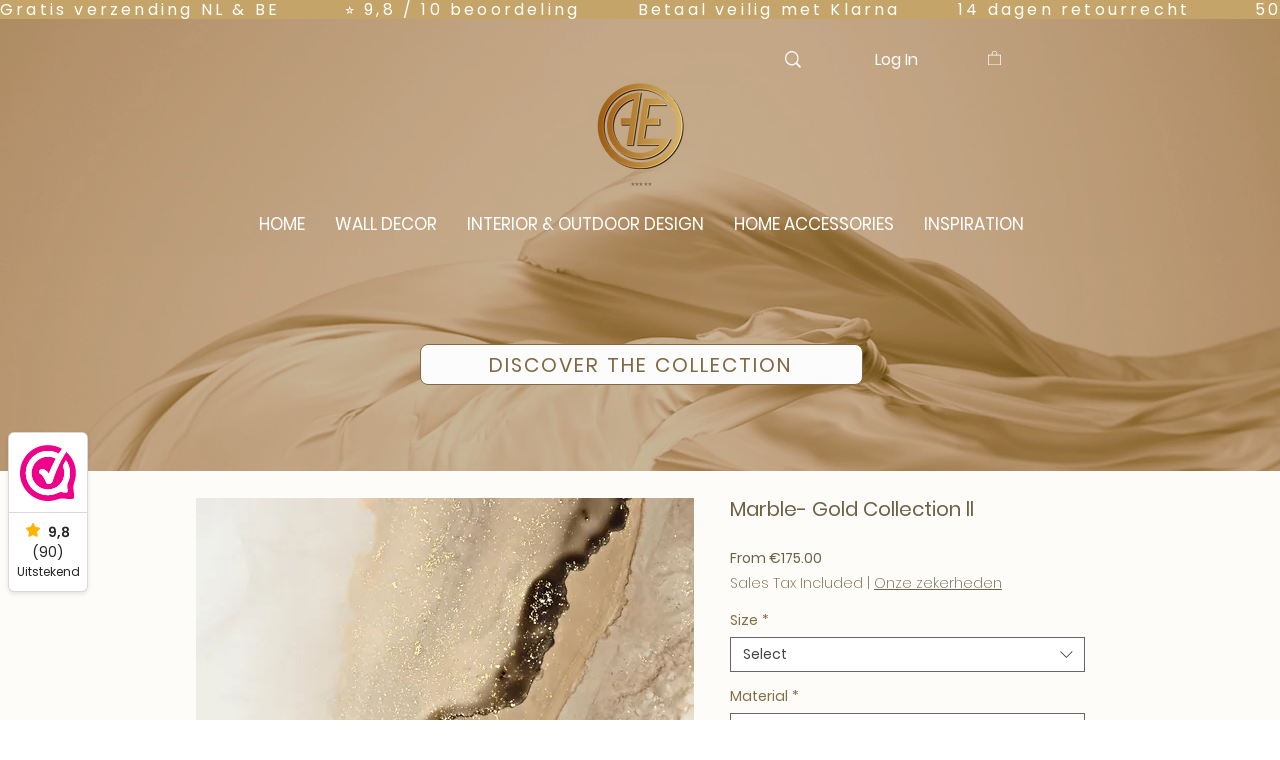

--- FILE ---
content_type: application/javascript; charset=utf-8
request_url: https://searchanise-ef84.kxcdn.com/preload_data.1R2d7o3L6g.js
body_size: -89
content:
window.Searchanise.preloadedSuggestions=['richmond ironville','bont plaid','richmond dressoir','tv meubels','tv meubel'];